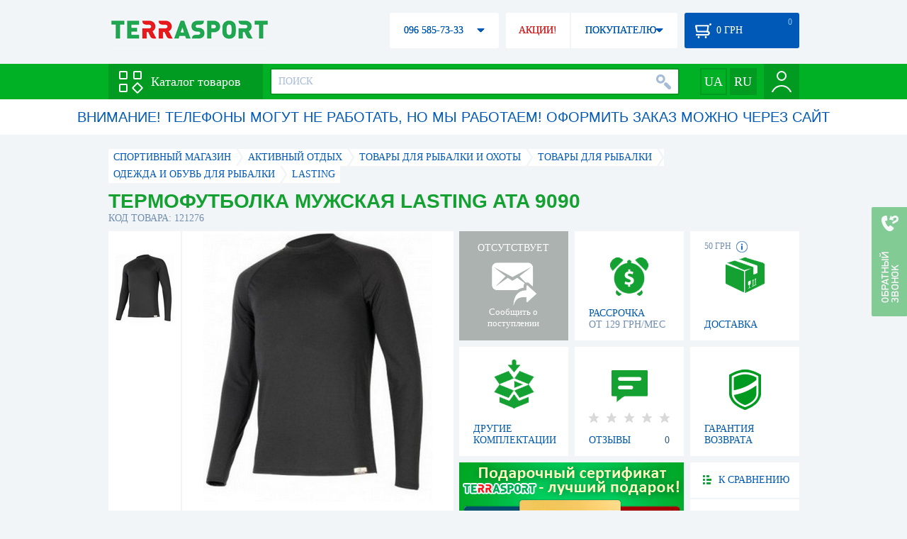

--- FILE ---
content_type: text/html; charset=utf-8
request_url: https://terrasport.ua/goods_termofutbolka_ch_lasting_ata_9090_121276.htm
body_size: 20265
content:
<!DOCTYPE html>
<html lang="ru">
<head>

<base href="https://terrasport.ua" />
<title>Термофутболка мужская Lasting ATA 9090 - купить в Киеве, цена 969 грн, заказать с доставкой по Украине в каталоге интернет-магазина Terrasport.ua</title>
<meta http-equiv="Content-Type" content="text/html; charset=UTF-8" /> 
<meta name="robots" content="index,follow" /> 
<meta name="description" content="Термофутболка мужская Lasting ATA 9090 - купить в интернет магазине Terrasport &amp;#10004; Цена: 969 грн &amp;#10004; Широкий ассортимент спорттоваров с доставкой по всей Украине" /> 
<meta name="keywords" content="термофутболка мужская lasting ata 9090, terrasport" /> 
<meta http-equiv="Last-Modified" content="Tue, 27 Jan 2026 20:41:34 GMT" /> 
<meta name="generator" content="Melbis Shop v6.1.1" />
<meta name="viewport" content="width=device-width, initial-scale=1, minimum-scale=1, maximum-scale=1, user-scalable=0" />
<link rel="canonical" href="https://terrasport.ua/goods_termofutbolka_ch_lasting_ata_9090_121276.htm"/>

<link rel="alternate" hreflang="ru" href="https://terrasport.ua/goods_termofutbolka_ch_lasting_ata_9090_121276.htm" />
<link rel="alternate" hreflang="uk" href="https://terrasport.ua/ua/goods_termofutbolka_ch_lasting_ata_9090_121276.htm" />
<link rel="alternate" hreflang="x-default" href="https://terrasport.ua/ua/goods_termofutbolka_ch_lasting_ata_9090_121276.htm" />


<meta property="og:type" content="website" />
<meta property="og:title" content="Термофутболка мужская Lasting ATA 9090" />
<meta property="og:url" content="https://terrasport.ua/goods_termofutbolka_ch_lasting_ata_9090_121276.htm" />
<meta property="og:description" content="Ищешь &quot;Термофутболка мужская Lasting ATA 9090&quot;? Заходи и выбирай прямо сейчас!" />
<meta property="article:author" content="https://www.facebook.com/terrasport" />
<meta name="twitter:image:src" content="https://i.terrasport.ua/2016/11_09/00_54/u_files_store_9_236259.jpg"/>
<meta property="og:image" content="https://i.terrasport.ua/2016/11_09/00_54/u_files_store_9_236259.jpg" />
<link rel="image_src" href="https://i.terrasport.ua/2016/11_09/00_54/u_files_store_9_236259.jpg" />


<meta property="og:publisher" content="https://www.facebook.com/terrasport" />
<meta property="og:site_name" content="Интернет магазин Terrasport" />

<link rel="stylesheet" type="text/css" href="/templates/default/style.css?v=157" />
<!--[if lt IE 10]><link rel="stylesheet" type="text/css" href="/templates/default/ie.css" /><![endif]-->
<!--[if lt IE 9]><link rel="stylesheet" type="text/css" href="/templates/default/ie8.css" /><![endif]-->
<!--[if lt IE 8]><link rel="stylesheet" type="text/css" href="/templates/default/ie7.css" /><![endif]-->
<!--[if lt IE 10]><script type="text/javascript" src="/templates/default/modernizr.js"></script><![endif]-->
<script type="484c3e8aac1a329c3ed62d81-text/javascript" src="/templates/default/jquery.js"></script>

<script type="484c3e8aac1a329c3ed62d81-text/javascript">
    var siteurl = "https://terrasport.ua";
    
    gPageType = "store";
    gStorerId = "121276";
</script>

<script type="484c3e8aac1a329c3ed62d81-text/javascript">
window.APRT_DATA = {
 pageType: 2,
    currentCategory: {
        id:   3300,
        name: "Одежда и обувь для рыбалки"
    },
    currentProduct: {
        id:     121276,
        name:   "Термофутболка мужская Lasting ATA 9090",
        price:  969.00
    }
}
</script>

<link rel="stylesheet" href="/seoshield-client/core/lib/footers_block.css"></head>
<body class="store">

<!-- Google Tag Manager -->
<noscript><iframe src="//www.googletagmanager.com/ns.html?id=GTM-MW53TL"
height="0" width="0" style="display:none;visibility:hidden"></iframe></noscript>
<script type="484c3e8aac1a329c3ed62d81-text/javascript">(function(w,d,s,l,i){w[l]=w[l]||[];w[l].push({'gtm.start':
new Date().getTime(),event:'gtm.js'});var f=d.getElementsByTagName(s)[0],
j=d.createElement(s),dl=l!='dataLayer'?'&l='+l:'';j.async=true;j.src=
'//www.googletagmanager.com/gtm.js?id='+i+dl;f.parentNode.insertBefore(j,f);
})(window,document,'script','dataLayer','GTM-MW53TL');</script>
<!-- End Google Tag Manager -->

<div id="page">
    <div id="headerspace"></div>
    <script type="484c3e8aac1a329c3ed62d81-text/javascript"> var req_da18bfb37d5540928909e078b1d9adff; if (window.XMLHttpRequest) { req_da18bfb37d5540928909e078b1d9adff = new XMLHttpRequest(); } else { req_da18bfb37d5540928909e078b1d9adff = new ActiveXObject("Microsoft.XMLHTTP"); } 
        req_da18bfb37d5540928909e078b1d9adff.onreadystatechange=function() { if (req_da18bfb37d5540928909e078b1d9adff.readyState==4 && req_da18bfb37d5540928909e078b1d9adff.status == 200) { document.getElementById("da18bfb37d5540928909e078b1d9adff").innerHTML = req_da18bfb37d5540928909e078b1d9adff.responseText;         
        var sc = document.getElementById("da18bfb37d5540928909e078b1d9adff").getElementsByTagName("script"); for (var n = 0; n < sc.length; n++ ) eval(sc[n].innerHTML); } } 
        req_da18bfb37d5540928909e078b1d9adff.open("POST","/lazy.php",true); req_da18bfb37d5540928909e078b1d9adff.setRequestHeader("Content-type","application/x-www-form-urlencoded"); 
        req_da18bfb37d5540928909e078b1d9adff.send("mod=tws_block_infobar&params=3300%2C+121276");</script><div id=da18bfb37d5540928909e078b1d9adff></div><noscript></noscript>
    <script type="484c3e8aac1a329c3ed62d81-text/javascript"> window.gPrice = 969; </script>
<div class="wrap">
    <ul id="path" itemscope itemtype="http://schema.org/BreadcrumbList">
    <li itemprop="itemListElement" itemscope itemtype="http://schema.org/ListItem"><a itemprop="item" href="https://terrasport.ua" title="terrasport: спорттовары, товары для активной жизни"><span itemprop="name">СПОРТИВНЫЙ МАГАЗИН</span><meta itemprop="position" content="1" /></a></li>
    <li itemprop="itemListElement" itemscope itemtype="http://schema.org/ListItem"><a itemprop="item" href="https://terrasport.ua/dir_tovari_dlya_otdiha_i_turizma.htm" title="Активный отдых"><span itemprop="name">Активный отдых</span><meta itemprop="position" content="2" /></a></li><li itemprop="itemListElement" itemscope itemtype="http://schema.org/ListItem"><a itemprop="item" href="https://terrasport.ua/dir_fishing_weapon.htm" title="Товары для рыбалки и охоты"><span itemprop="name">Товары для рыбалки и охоты</span><meta itemprop="position" content="3" /></a></li><li itemprop="itemListElement" itemscope itemtype="http://schema.org/ListItem"><a itemprop="item" href="https://terrasport.ua/dir_fishing.htm" title="Товары для рыбалки"><span itemprop="name">Товары для рыбалки</span><meta itemprop="position" content="4" /></a></li><li itemprop="itemListElement" itemscope itemtype="http://schema.org/ListItem"><a itemprop="item" href="https://terrasport.ua/dir_odezhda_i_obuv_3300.htm" title="Одежда и обувь для рыбалки"><span itemprop="name">Одежда и обувь для рыбалки</span><meta itemprop="position" content="4" /></a></li><li itemprop="itemListElement" itemscope itemtype="http://schema.org/ListItem"><a itemprop="item" href="https://terrasport.ua/odezhda_i_obuv_3300/brand=lasting/" title="Lasting"><span itemprop="name">Lasting</span><meta itemprop="position" content="5" /></a></li>    
</ul><!--ss_breadcrumbs:СПОРТИВНЫЙ МАГАЗИН >> Активный отдых >> Товары для рыбалки и охоты >> Товары для рыбалки >> Одежда и обувь для рыбалки >> Lasting-->
<!--ss_breadcrums_list:СПОРТИВНЫЙ МАГАЗИН >> Активный отдых >> Товары для рыбалки и охоты >> Товары для рыбалки >> Одежда и обувь для рыбалки >> Lasting-->
    <div id="storeapendix" itemscope itemtype="http://schema.org/Product" data-store_id="121276" data-productKey="121276" data-status="kAbsent">
        <div class="storename">
            <h1 itemprop="name" id="store-name">Термофутболка мужская Lasting ATA 9090</h1>
            <span class="code">КОД ТОВАРА: 121276</span>
            
            <!--ss_product_code:121276-->
            <!--ss_product_id:121276-->
        </div>
        <script type="484c3e8aac1a329c3ed62d81-text/javascript"> var req_46b5c54f988a2caf1e156d2cbb0fcce0; if (window.XMLHttpRequest) { req_46b5c54f988a2caf1e156d2cbb0fcce0 = new XMLHttpRequest(); } else { req_46b5c54f988a2caf1e156d2cbb0fcce0 = new ActiveXObject("Microsoft.XMLHTTP"); } 
        req_46b5c54f988a2caf1e156d2cbb0fcce0.onreadystatechange=function() { if (req_46b5c54f988a2caf1e156d2cbb0fcce0.readyState==4 && req_46b5c54f988a2caf1e156d2cbb0fcce0.status == 200) { document.getElementById("46b5c54f988a2caf1e156d2cbb0fcce0").innerHTML = req_46b5c54f988a2caf1e156d2cbb0fcce0.responseText;         
        var sc = document.getElementById("46b5c54f988a2caf1e156d2cbb0fcce0").getElementsByTagName("script"); for (var n = 0; n < sc.length; n++ ) eval(sc[n].innerHTML); } } 
        req_46b5c54f988a2caf1e156d2cbb0fcce0.open("POST","/lazy.php",true); req_46b5c54f988a2caf1e156d2cbb0fcce0.setRequestHeader("Content-type","application/x-www-form-urlencoded"); 
        req_46b5c54f988a2caf1e156d2cbb0fcce0.send("mod=tws_goods_label&params=121276%2C+https%253A%252F%252Fterrasport.ua%252Fgoods_termofutbolka_ch_lasting_ata_9090_121276.htm");</script><div id=46b5c54f988a2caf1e156d2cbb0fcce0></div><noscript></noscript>
        <div class="imagelist"><div class="slider"><ul><li><a href="https://i.terrasport.ua/2016/11_09/00_54/u_files_store_9_236258.jpg" data-large="https://i.terrasport.ua/2016/11_09/00_53/u_files_store_9_236257.jpg" class="photo"><img src="https://i.terrasport.ua/2016/11_09/00_54/u_files_store_9_236260.jpg" alt="Термофутболка мужская Lasting ATA 9090" title="Термофутболка мужская Lasting ATA 9090" /></a></li></ul></div></div>
<div class="mainimage"><img itemprop="image" src="https://i.terrasport.ua/2016/11_09/00_54/u_files_store_9_236258.jpg" alt="Термофутболка мужская Lasting ATA 9090" /></div>
        <div class="intro" itemprop="description">Особенности:&nbsp;Впитывает излишки влаги.&nbsp; Плоские швы. Легкость материала и вентилируемость.&nbsp;Мягкость шерсти. Stop Bacteria – ионы серебра в ткани уничтожающие неприятный запах. Характеристики: Размер: L, XL. Материал: 100% шерсть мериноса. Плотность: 170 г/м2. Цвет: черный.</div>
        <!--ss_short_desc:Термофутболка мужская Lasting ATA 9090 - купить в интернет магазине Terrasport &amp;#10004; Цена: 969 грн &amp;#10004; Широкий ассортимент спорттоваров с доставкой по всей Украине-->
        <div class="brand" itemprop="brand">Lasting<!--ss_product_info|Бренд|Lasting--><!--ss_product_manufacturer:Lasting--></div>
        <div class="prmsimage"></div>        
        <div class="wait" id="wait121276" data-store_id="121276" title="Следить за изменением наличия и цены">
<div class="ttl">ОТСУТСТВУЕТ</div>
<div class="sub">Сообщить о поступлении</div>
            <span class="ajax"></span>
            <div itemprop="offers" itemscope itemtype="http://schema.org/Offer">
                <div class="priceoffer">
                    <div class="price">
    <meta itemprop="price" content="969" /><span class="my_price_str">ЦЕНА: </span><br/>
    <b>969</b> <span itemprop="priceCurrency" content="UAH">грн</span> 
    <meta itemprop="priceValidUntil" content="2029-12-31">
</div>
<!--ss_price:969-->
                </div><meta itemprop="availability" content="http://schema.org/OutOfStock">
                <div class="status">Статус: <span class="status_kAbsent">Отсутствует</span></div>
                <div itemprop="hasMerchantReturnPolicy" itemtype="https://schema.org/MerchantReturnPolicy" itemscope>
                    <meta itemprop="applicableCountry" content="UA" />
                    <meta itemprop="returnPolicyCategory" content="https://schema.org/MerchantReturnFiniteReturnWindow" />
                    <meta itemprop="merchantReturnDays" content="14" />
                    <meta itemprop="returnMethod" content="https://schema.org/ReturnByMail" />
                    <meta itemprop="returnFees" content="https://schema.org/FreeReturn" />
                </div>
                <div itemprop="shippingDetails" itemtype="https://schema.org/OfferShippingDetails" itemscope>
                    <div itemprop="shippingRate" itemtype="https://schema.org/MonetaryAmount" itemscope>
                        <meta itemprop="value" content="80" />
                        <meta itemprop="currency" content="UAH" />
                    </div>
                    <div itemprop="shippingDestination" itemtype="https://schema.org/DefinedRegion" itemscope>
                        <meta itemprop="addressCountry" content="UA" />
                    </div>
                    <div itemprop="deliveryTime" itemtype="https://schema.org/ShippingDeliveryTime" itemscope>
                        <div itemprop="handlingTime" itemtype="https://schema.org/QuantitativeValue" itemscope>
                            <meta itemprop="minValue" content="0" />
                            <meta itemprop="maxValue" content="1" />
                            <meta itemprop="unitCode" content="DAY" />
                        </div>
                        <div itemprop="transitTime" itemtype="https://schema.org/QuantitativeValue" itemscope>
                            <meta itemprop="minValue" content="2" />
                            <meta itemprop="maxValue" content="4" />
                            <meta itemprop="unitCode" content="DAY" />
                        </div>
                    </div>
                </div>
            </div>
        </div>
        <div class="comp" title="Посмотреть доступные варианты по цвету, весу, размеру и т.д."><div>ДРУГИЕ КОМПЛЕКТАЦИИ</div></div>
        <!--div class="hp" title="Купить Термофутболка мужская Lasting ATA 9090 в рассрочку">
            <div>РАССРОЧКА<span>ОТ 37 грн/МЕС</span></div>
        </div-->    
        <div class="hp" title="Купить Термофутболка мужская Lasting ATA 9090 в рассрочку">
            <div>РАССРОЧКА<span>ОТ 129 грн/МЕС</span></div>
        </div>
        <div class="rating">
    <div></div>
    <span>ОТЗЫВЫ</span><b>0</b>
</div>
        <div class="delivery" data-store_id="121276" title="Узнать примерную стоимость доставки">
            <div class="cost"><b>59 грн</b> <em class="hint"><span></span></em></div>
            <div>ДОСТАВКА<span class="cityname">Киев</span></div>
        </div>
        <script type="484c3e8aac1a329c3ed62d81-text/javascript"> var req_f496fda0e17858ea43b6f171001bc708; if (window.XMLHttpRequest) { req_f496fda0e17858ea43b6f171001bc708 = new XMLHttpRequest(); } else { req_f496fda0e17858ea43b6f171001bc708 = new ActiveXObject("Microsoft.XMLHTTP"); } 
        req_f496fda0e17858ea43b6f171001bc708.onreadystatechange=function() { if (req_f496fda0e17858ea43b6f171001bc708.readyState==4 && req_f496fda0e17858ea43b6f171001bc708.status == 200) { document.getElementById("f496fda0e17858ea43b6f171001bc708").innerHTML = req_f496fda0e17858ea43b6f171001bc708.responseText;         
        var sc = document.getElementById("f496fda0e17858ea43b6f171001bc708").getElementsByTagName("script"); for (var n = 0; n < sc.length; n++ ) eval(sc[n].innerHTML); } } 
        req_f496fda0e17858ea43b6f171001bc708.open("POST","/lazy.php",true); req_f496fda0e17858ea43b6f171001bc708.setRequestHeader("Content-type","application/x-www-form-urlencoded"); 
        req_f496fda0e17858ea43b6f171001bc708.send("mod=tws_block_city&params=121276%2C969");</script><div id=f496fda0e17858ea43b6f171001bc708></div><noscript></noscript>
        <div class="warranty" title="Посмотреть условия гарантии и возврата товара"><div>ГАРАНТИЯ ВОЗВРАТА</div></div>
        
        <a href="goods_certificate.htm" class="promo"><img src="https://i.terrasport.ua/2015/06_04/16_04/files_advert_text_1_5.jpg" alt="goods_certificate.htm" /></a>
        <div class="compare" id="compare121276" title="Сравнить Термофутболка мужская Lasting ATA 9090">
    <b></b> <span>К СРАВНЕНИЮ</span>
</div>
        <div class="wishlist" id="wishlist121276" title="Добавить товар Термофутболка мужская Lasting ATA 9090 в список желаний">
    <b></b> В ЖЕЛАЕМЫЕ
</div>
        <div class="waitlist" id="wishlist121276" title="Следить за изменением наличия">
            <b></b>СЛЕДИТЬ
        </div>
    </div>
</div>

<div class="wrap">
    <div id="storetabs">
        <div class="tabs">
            <span id="tab_descr" class="active"><b class="ti-descr"></b>О ТОВАРЕ</span>
            <span id="tab_photo"><b class="ti-photo"></b>ФОТО, ВИДЕО</span>
            <span id="tab_comments"><b class="ti-comments"></b>ОТЗЫВЫ 0</span>                
            <span id="tab_review"><b class="ti-review"></b>ОБЗОРЫ</span>
        </div>
        <div class="clear"></div>
        <div class="tabcont" id="for_tab_descr">
            <!--{*MELBIS:tws_goods_provider(121276)}-->
            <a name="info"></a>
<h3>ХАРАКТЕРИСТИКИ</h3>
<dl class="goods_info">
    <div>
    <dt>Цвет</dt><dd>Черный</dd>
    <!--ss_product_info|Цвет|Черный-->
</div>
<div>
    <dt>Размер</dt><dd>L, XL</dd>
    <!--ss_product_info|Размер|L, XL-->
</div>
<div>
    <dt>Вид</dt><dd>Термофутболка</dd>
    <!--ss_product_info|Вид|Термофутболка-->
</div>
<div>
    <dt>Тип футболки</dt><dd>С длинным рукавом</dd>
    <!--ss_product_info|Тип футболки|С длинным рукавом-->
</div>

</dl>

            <div id="vendor_code">
                <dt>АРТИКУЛ</dt><dd>ATA 9090</dd>
            </div>
            <span class="bcomparedescr" id="bcompare121276" title="Сравнить Термофутболка мужская Lasting ATA 9090">
    <b></b> <span>ДОБАВИТЬ К СРАВНЕНИЮ</span>
</span>
            <h3>ОПИСАНИЕ</h3>
            <div class="storedescr">
                <!--seo_text_start--><p class="MsoNormal" ><b ><span lang="RU" >Термофутболка мужская Lasting ATA 9090 – </span></b><span lang="RU" >базовая модель, отлично защищающая от холода. Входит в состав многих униформ. Стандартный внешний вид, плоские швы – вот чем обладает эта модель. Но настоящее преимущество термофутболки это ее натуральность. Ткань состоит из 100% шерсти мериноса, а благодаря особому методу вязки материал не колет и не раздражает кожу. Излишки влаги впитает ткань, но не приобретет от этого неприятного запаха благодаря материалу с ионами серебра, убивающему бактерии. </span></p>
<p class="MsoNormal" ><b ><span lang="RU" >&nbsp;</span></b></p>
<p class="MsoNormal" ><b ><span lang="RU" >Особенности:</span></b></p>
<p class="MsoListParagraphCxSpFirst" ><span lang="RU" ><span >·<span >&nbsp;&nbsp;&nbsp;&nbsp;&nbsp;&nbsp;&nbsp;&nbsp; </span></span></span><span lang="RU" >Впитывает излишки влаги;</span></p>
<p class="MsoListParagraphCxSpMiddle" ><span lang="RU" ><span >·<span >&nbsp;&nbsp;&nbsp;&nbsp;&nbsp;&nbsp;&nbsp;&nbsp; </span></span></span><span lang="RU" >Плоские швы;</span></p>
<p class="MsoListParagraphCxSpMiddle" ><span lang="RU" ><span >·<span >&nbsp;&nbsp;&nbsp;&nbsp;&nbsp;&nbsp;&nbsp;&nbsp; </span></span></span><span lang="RU" >Легкость материала и вентилируемость;</span></p>
<p class="MsoListParagraphCxSpMiddle" ><span lang="RU" ><span >·<span >&nbsp;&nbsp;&nbsp;&nbsp;&nbsp;&nbsp;&nbsp;&nbsp; </span></span></span><span lang="RU" >Мягкость шерсти;</span></p>
<p class="MsoListParagraphCxSpLast" ><span lang="RU" ><span >·<span >&nbsp;&nbsp;&nbsp;&nbsp;&nbsp;&nbsp;&nbsp;&nbsp; </span></span></span><span >Stop Bacteria</span><span > <span lang="RU">– ионы серебра в ткани, уничтожающие неприятный запах.</span></span></p>
<p class="MsoNormal" ><span lang="RU" ><span >&nbsp;&nbsp;&nbsp;&nbsp;&nbsp;&nbsp;&nbsp;&nbsp;&nbsp;&nbsp;&nbsp;&nbsp;&nbsp;&nbsp;&nbsp;&nbsp;&nbsp;&nbsp;&nbsp;&nbsp;&nbsp;&nbsp;&nbsp;&nbsp;&nbsp;&nbsp;&nbsp; </span></span></p>
<p class="MsoNormal" ><b ><span lang="RU" >Характеристики:</span></b></p>
<p class="MsoNormal" ><b ><span lang="RU" >&nbsp;Размер:</span></b><span lang="RU" > </span><span lang="EN-US" >L,</span><span lang="RU" > </span><span lang="EN-US" >XL</span><span lang="RU" >;</span></p>
<p class="MsoNormal" ><b ><span lang="RU" >&nbsp;Материал:</span></b><span lang="RU"> </span><span lang="RU" >100% шерсть мериноса;</span></p>
<p class="MsoNormal" ><b ><span lang="RU" >&nbsp;Плотность:</span></b><span lang="RU" > 170 г/м2</span><span lang="RU" >;</span><span lang="RU" ></span></p>
<p class="MsoNormal" ><b ><span lang="RU" >&nbsp;Цвет:</span></b><span lang="RU" > черный.</span></p>
<p class="MsoNormal" ><span lang="RU" >&nbsp;</span></p>
<p class="MsoNormal" ><b ><span lang="RU" >Производитель:</span></b><span lang="RU" ><span >&nbsp; </span></span><span >Lasting</span><span lang="RU" > (Чехия). </span></p>
<p class="MsoNormal" ><span lang="RU" >Все товары изготовлены в Чехии и проходят строгие критерии отбора. Фирма известна с 1991 года своей термоодеждой. Ее можно использовать в разных ситуациях начиная от активных видов спорта, заканчивая охотой. С ней вы точно не замерзнете зимой. Чешская фирма является также производителем одежды для армии. Поэтому износостойкость товара обеспечена. </span></p><!--seo_text_end-->
                <!--ss_full_desc:Термофутболка мужская Lasting ATA 9090 – базовая модель, отлично защищающая от холода. Входит в состав многих униформ. Стандартный внешний вид, плоские швы – вот чем обладает эта модель. Но настоящее преимущество термофутболки это ее натуральность. Ткань состоит из 100% шерсти мериноса, а благодаря особому методу вязки материал не колет и не раздражает кожу. Излишки влаги впитает ткань, но не приобретет от этого неприятного запаха благодаря материалу с ионами серебра, убивающему бактерии. 
&nbsp;
Особенности:
·&nbsp;&nbsp;&nbsp;&nbsp;&nbsp;&nbsp;&nbsp;&nbsp; Впитывает излишки влаги;
·&nbsp;&nbsp;&nbsp;&nbsp;&nbsp;&nbsp;&nbsp;&nbsp; Плоские швы;
·&nbsp;&nbsp;&nbsp;&nbsp;&nbsp;&nbsp;&nbsp;&nbsp; Легкость материала и вентилируемость;
·&nbsp;&nbsp;&nbsp;&nbsp;&nbsp;&nbsp;&nbsp;&nbsp; Мягкость шерсти;
·&nbsp;&nbsp;&nbsp;&nbsp;&nbsp;&nbsp;&nbsp;&nbsp; Stop Bacteria – ионы серебра в ткани, уничтожающие неприятный запах.
&nbsp;&nbsp;&nbsp;&nbsp;&nbsp;&nbsp;&nbsp;&nbsp;&nbsp;&nbsp;&nbsp;&nbsp;&nbsp;&nbsp;&nbsp;&nbsp;&nbsp;&nbsp;&nbsp;&nbsp;&nbsp;&nbsp;&nbsp;&nbsp;&nbsp;&nbsp;&nbsp; 
Характеристики:
&nbsp;Размер: L, XL;
&nbsp;Материал: 100% шерсть мериноса;
&nbsp;Плотность: 170 г/м2;
&nbsp;Цвет: черный.
&nbsp;
Производитель:&nbsp; Lasting (Чехия). 
Все товары изготовлены в Чехии и проходят строгие критерии отбора. Фирма известна с 1991 года своей термоодеждой. Ее можно использовать в разных ситуациях начиная от активных видов спорта, заканчивая охотой. С ней вы точно не замерзнете зимой. Чешская фирма является также производителем одежды для армии. Поэтому износостойкость товара обеспечена. -->
                <div class="auto-text"><br>Термофутболка мужская Lasting ATA 9090 купить по выгодной цене 969 грн в электронном каталоге товаров для спорта Терра Спорт. Подбирайте  Спальные летние мешки одеяла, Спальные зимние мешки одеяла с доставкой в Киеве, а также: Харькове, Одессе, Днепропетровске и в&nbsp;других регионах страны. Также вы можете найти Одежда и обувь для рыбалки таких торговых марок, как например: Lasting в электронном каталоге Терраспорт</div>
            </div>
        </div>
        <div class="tabcont" id="for_tab_photo">
    <a href="https://i.terrasport.ua/2016/11_09/00_54/u_files_store_9_236258.jpg" data-micro="https://i.terrasport.ua/2016/11_09/00_54/u_files_store_9_236260.jpg" data-large="https://i.terrasport.ua/2016/11_09/00_53/u_files_store_9_236257.jpg" class="photo"><img src="https://i.terrasport.ua/2016/11_09/00_54/u_files_store_9_236259.jpg" alt="Термофутболка мужская Lasting ATA 9090" /></a>

    <div class="clear"></div>
</div>
        <div class="tabcont" id="for_tab_comments">
    <a name="comments"></a>
    <h3>ОТЗЫВЫ И ОЦЕНКИ К "Термофутболка мужская Lasting ATA 9090"</h3>    
    <div id="commentsempty">На этот товар еще нет оценки. Будьте первыми!</div>    
    <div id="commentform">
        <form name="comment_form" method="POST" action="https://terrasport.ua/goods_termofutbolka_ch_lasting_ata_9090_121276.htm#comments">
            <input type="hidden" name="store_id" value="121276" />
            <input type="hidden" name="spam_code" value="" />
            <input type="hidden" name="action" value="save_voice" />
            <div class="clname">
                <label class="textinput"><span><span><span>ВАШЕ ИМЯ:</span></span></span><input type="text" name="name" value="" /></label>
                <div class="rating">
                    <b><em></em></b> <span class="rating5">Отличный</span>
                    <input type="hidden" name="award" value="5" />
                </div>
            </div>
            <table>
            <tr>
                <td class="cleft">
                    <label class="textinput"><span><span><span>E-MAIL:</span></span></span><input type="email" name="email" value="" /></label>
                    <input class="phone" type="text" name="phone" value="" />
                </td>
                <td rowspan="3" class="cright">
                    <label class="textarea"><span><span><span>КОММЕНТАРИЙ:</span></span></span><textarea name="summary" rows="11"></textarea></label>
                </td>
            </tr>
            <tr>
                <td class="cleft">
                    <label class="textarea"><span><span><span>ПРЕИМУЩЕСТВА:</span></span></span><textarea name="positive" rows="3"></textarea></label>
                </td>
            </tr>
            <tr>
                <td class="cleft">
                    <label class="textarea"><span><span><span>НЕДОСТАТКИ:</span></span></span><textarea name="negative" rows="3"></textarea></label>
                </td>
            </tr>
            </table>
            <div>
                <span class="butt1">Добавить отзыв</span>
            </div>            
        </form>
    </div>
</div>
        
    </div>
    <div id="storeside">
        <div id="shortcomments">
    <div class="title">ОТЗЫВЫ<span>0</span></div>
    
</div>
        <div id="subscribe">
            <div class="linetop"></div>
            <div class="text">САМЫЕ АКТУАЛЬНЫЕ И ВЫГОДНЫЕ АКЦИИ У ВАС НА ПОЧТЕ</div>
            <iframe frameborder="0" src="https://secure.esputnik.com.ua/3acPZ5AcGWs" width="238" height="111" scrolling="no"></iframe>
            <div class="linebot"></div>
        </div>
        <!--div id="subscribe">
            <div class="linetop"></div>
            <div class="text">САМЫЕ АКТУАЛЬНЫЕ<br />И ВЫГОДНЫЕ АКЦИИ<br />У ВАС НА ПОЧТЕ</div>
            <input type="email" class="input" value="Ваш e-mail:" />
            <span class="butt1">ПОДПИСАТЬСЯ НА РАССЫЛКУ</span>
            <div class="linebot"></div>
        </div-->
    </div>
    <div class="clear"></div>
    
    
    <section class="block">
    <h3>ПОХОЖИЕ</h3>
    <a class="lookall" href="https://terrasport.ua/dir_odezhda_i_obuv_3300.htm">ВСЕ Одежда и обувь для рыбалки</a>
    <div class="stores_slider store_slider_big" id="stores_slider_alt">
        <div class="content">
            <ul>
                <li>
    <a href="https://terrasport.ua/goods_noski_mountaineer_mid_calf_wmn_oil_silver_brazil_122184.htm" class="icon"><img src="https://i.terrasport.ua/2016/11_13/14_34/u_files_store_17_196738.jpg" alt="Термоноски женские Icebreaker Mountaineer Mid Calf WMN grey" title="Термоноски женские Icebreaker Mountaineer Mid Calf WMN grey" /></a>
    <strong class="name"><a href="https://terrasport.ua/goods_noski_mountaineer_mid_calf_wmn_oil_silver_brazil_122184.htm" title="Термоноски женские Icebreaker Mountaineer Mid Calf WMN grey">Термоноски женские Icebreaker Mountaineer Mid Calf WMN grey</a></strong>
    <div class="price"><span class="my_price_str">ЦЕНА: </span>1 722 грн</div>
    <span class="buy">КУПИТЬ</span>
    <span class="wishlist" id="wishlist122184" title="Добавить в список желаний"><b></b></span>
</li>
<li>
    <a href="https://terrasport.ua/goods_plasch_dozhdevik_terra_incognita_capebag_xxl_xxxl_zelenyiy_83182.htm" class="icon"><img src="https://i.terrasport.ua/2015/07_13/15_21/u_files_store_1_1435897.jpg" alt="Плащ дождевик Terra Incognita CapeBag зеленый" title="Плащ дождевик Terra Incognita CapeBag зеленый" /></a>
    <strong class="name"><a href="https://terrasport.ua/goods_plasch_dozhdevik_terra_incognita_capebag_xxl_xxxl_zelenyiy_83182.htm" title="Плащ дождевик Terra Incognita CapeBag зеленый">Плащ дождевик Terra Incognita CapeBag зеленый</a></strong>
    <div class="price"><span class="my_price_str">ЦЕНА: </span>1 956 грн</div>
    <span class="buy">КУПИТЬ</span>
    <span class="wishlist" id="wishlist83182" title="Добавить в список желаний"><b></b></span>
</li>
<li>
    <a href="https://terrasport.ua/goods_plasch_dozhdevik_terra_incognita_capebag_xxl_xxxl_siniy_83195.htm" class="icon"><img src="https://i.terrasport.ua/2015/07_13/15_21/u_files_store_1_1435995.jpg" alt="Плащ дождевик Terra Incognita CapeBag синий" title="Плащ дождевик Terra Incognita CapeBag синий" /></a>
    <strong class="name"><a href="https://terrasport.ua/goods_plasch_dozhdevik_terra_incognita_capebag_xxl_xxxl_siniy_83195.htm" title="Плащ дождевик Terra Incognita CapeBag синий">Плащ дождевик Terra Incognita CapeBag синий</a></strong>
    <div class="price"><span class="my_price_str">ЦЕНА: </span>1 956 грн</div>
    <span class="buy">КУПИТЬ</span>
    <span class="wishlist" id="wishlist83195" title="Добавить в список желаний"><b></b></span>
</li>
<li>
    <a href="https://terrasport.ua/goods_termofutbolka_ch_lasting_apol_9090_121267.htm" class="icon"><img src="https://i.terrasport.ua/2016/11_09/01_39/u_files_store_9_236266.jpg" alt="Термофутболка мужская Lasting Apol 9090" title="Термофутболка мужская Lasting Apol 9090" /></a>
    <strong class="name"><a href="https://terrasport.ua/goods_termofutbolka_ch_lasting_apol_9090_121267.htm" title="Термофутболка мужская Lasting Apol 9090">Термофутболка мужская Lasting Apol 9090</a></strong>
    <div class="price"><span class="my_price_str">ЦЕНА: </span>2 090 грн</div>
    <span class="buy">КУПИТЬ</span>
    <span class="wishlist" id="wishlist121267" title="Добавить в список желаний"><b></b></span>
</li>
<li>
    <a href="https://terrasport.ua/goods_termofutbolka_ch_lasting_atar_9090_121279.htm" class="icon"><img src="https://i.terrasport.ua/2016/11_09/00_48/u_files_store_9_236255.jpg" alt="Термофутболка мужская Lasting Atar 9090" title="Термофутболка мужская Lasting Atar 9090" /></a>
    <strong class="name"><a href="https://terrasport.ua/goods_termofutbolka_ch_lasting_atar_9090_121279.htm" title="Термофутболка мужская Lasting Atar 9090">Термофутболка мужская Lasting Atar 9090</a></strong>
    <div class="price"><span class="my_price_str">ЦЕНА: </span>3 730 грн</div>
    <span class="buy">КУПИТЬ</span>
    <span class="wishlist" id="wishlist121279" title="Добавить в список желаний"><b></b></span>
</li>
<li>
    <a href="https://terrasport.ua/goods_kofta_original_ls_half_zip_men_equinox_hthr_121935.htm" class="icon"><img src="https://i.terrasport.ua/2016/11_14/22_00/u_files_store_15_2158923.jpg" alt="Термокофта мужская Icebreaker Original LS Half Zip Men equinox hthr" title="Термокофта мужская Icebreaker Original LS Half Zip Men equinox hthr" /></a>
    <strong class="name"><a href="https://terrasport.ua/goods_kofta_original_ls_half_zip_men_equinox_hthr_121935.htm" title="Термокофта мужская Icebreaker Original LS Half Zip Men equinox hthr">Термокофта мужская Icebreaker Original LS Half Zip Men equinox hthr</a></strong>
    <div class="price"><span class="my_price_str">ЦЕНА: </span>6 972 грн</div>
    <span class="buy">КУПИТЬ</span>
    <span class="wishlist" id="wishlist121935" title="Добавить в список желаний"><b></b></span>
</li>
<li>
    <a href="https://terrasport.ua/goods_kofta_sierra_ls_zip_men_black_121940.htm" class="icon"><img src="https://i.terrasport.ua/2016/11_14/22_12/u_files_store_15_2158944.jpg" alt="Термокофта мужская Icebreaker Sierra LS Zip Men black" title="Термокофта мужская Icebreaker Sierra LS Zip Men black" /></a>
    <strong class="name"><a href="https://terrasport.ua/goods_kofta_sierra_ls_zip_men_black_121940.htm" title="Термокофта мужская Icebreaker Sierra LS Zip Men black">Термокофта мужская Icebreaker Sierra LS Zip Men black</a></strong>
    <div class="price"><span class="my_price_str">ЦЕНА: </span>7 308 грн</div>
    <span class="buy">КУПИТЬ</span>
    <span class="wishlist" id="wishlist121940" title="Добавить в список желаний"><b></b></span>
</li>
<li>
    <a href="https://terrasport.ua/goods_kostyum_dam_effzett_technical_fishing_kurtkabryuki_226832.htm" class="icon"><img src="https://i.terrasport.ua/2017/12_03/18_39/u_files_store_11_1027180.jpg" alt="Костюм DAM Effzett Technical Fishing куртка и брюки" title="Костюм DAM Effzett Technical Fishing куртка и брюки" /></a>
    <strong class="name"><a href="https://terrasport.ua/goods_kostyum_dam_effzett_technical_fishing_kurtkabryuki_226832.htm" title="Костюм DAM Effzett Technical Fishing куртка и брюки">Костюм DAM Effzett Technical Fishing куртка и брюки</a></strong>
    <div class="price"><span class="my_price_str">ЦЕНА: </span>11 812 грн</div>
    <span class="buy">КУПИТЬ</span>
    <span class="wishlist" id="wishlist226832" title="Добавить в список желаний"><b></b></span>
</li>
            </ul>
        </div>
        <span class="prev" id="stores_slider_alt_prev"></span><span class="next" id="stores_slider_alt_next"></span>
    </div>
</section>

</div>
    
    <div class="wrap btext content">
        <br>Давно мечтаете заняться спортом? Термофутболка мужская Lasting ATA 9090 будет Вашим первым шагом. В « Одежда и обувь для рыбалки » есть все, что необходимо спортсмену. Одежда и обувь для рыбалки удивит Вас своим качеством. Шапка Norfin Saimaa Beige - L ,  Шапка Norfin Saimaa Beige - L и  Шапка Norfin Saimaa Beige - L от знаменитых мировых производителей 3300 Вы найдете в нашем разделе Одежда и обувь для рыбалки . В спортивном онлайн-магазине   Терраспорт представлен огромный ассортимент товаров  Одежда и обувь для рыбалки . Заказывайте с быстрой доставкой в Харьков, Одесса, Днепр и другие города Украины спортивное питание.
    </div>
    <aside id="city-seo-block" class="wrap">
        <div class="title">Термофутболка мужская Lasting ATA 9090 с доставкой по Украине:</div>
        <div class="city-list"><span><a href="https://terrasport.ua/dir_dostavka/kiev.htm">Киев</a></span>

<span><a href="https://terrasport.ua/dir_dostavka/kharkov.htm">Харьков</a></span>

<span><a href="https://terrasport.ua/dir_dostavka/odessa.htm">Одесса</a></span>

<span><a href="https://terrasport.ua/dir_dostavka/dnepr.htm">Днепр</a></span>

<span><a href="https://terrasport.ua/dir_dostavka/lvov.htm">Львов</a></span>

<span><a href="https://terrasport.ua/dir_dostavka/zaporozhe.htm">Запорожье</a></span>

<span><a href="https://terrasport.ua/dir_dostavka/krivoj-rog.htm">Кривой Рог</a></span>

<span><a href="https://terrasport.ua/dir_dostavka/nikolaev.htm">Николаев</a></span>

<span><a href="https://terrasport.ua/dir_dostavka/mariupol.htm">Мариуполь</a></span>

<span><a href="https://terrasport.ua/dir_dostavka/vinnica.htm">Винница</a></span>

<span><a href="https://terrasport.ua/dir_dostavka/herson.htm">Херсон</a></span>

<span><a href="https://terrasport.ua/dir_dostavka/poltava.htm">Полтава</a></span>

<span><a href="https://terrasport.ua/dir_dostavka/chernigov.htm">Чернигов</a></span>

<span><a href="https://terrasport.ua/dir_dostavka/cherkassy.htm">Черкассы</a></span>

<span><a href="https://terrasport.ua/dir_dostavka/zhitomir.htm">Житомир</a></span>

<span><a href="https://terrasport.ua/dir_dostavka/sumy.htm">Сумы</a></span>

<span><a href="https://terrasport.ua/dir_dostavka/hmelnickij.htm">Хмельницкий</a></span>

<span><a href="https://terrasport.ua/dir_dostavka/rovno.htm">Ровно</a></span>

<span><a href="https://terrasport.ua/dir_dostavka/kropivnickij.htm">Кропивницкий</a></span>

<span><a href="https://terrasport.ua/dir_dostavka/dneprodzerzhinsk.htm">Днепродзержинск</a></span>

<span><a href="https://terrasport.ua/dir_dostavka/chernovcy.htm">Черновцы</a></span>

<span><a href="https://terrasport.ua/dir_dostavka/kremenchug.htm">Кременчуг</a></span>

<span><a href="https://terrasport.ua/dir_dostavka/ivano-frankovsk.htm">Ивано-Франковск</a></span>

<span><a href="https://terrasport.ua/dir_dostavka/ternopol.htm">Тернополь</a></span>

<span><a href="https://terrasport.ua/dir_dostavka/belaya-cerkov.htm">Белая Церковь</a></span>

<span><a href="https://terrasport.ua/dir_dostavka/luck.htm">Луцк</a></span>

<span><a href="https://terrasport.ua/dir_dostavka/melitopol.htm">Мелитополь</a></span>

<span><a href="https://terrasport.ua/dir_dostavka/nikopol.htm">Никополь</a></span>

<span><a href="https://terrasport.ua/dir_dostavka/berdyansk.htm">Бердянск</a></span>

<span><a href="https://terrasport.ua/dir_dostavka/uzhgorod.htm">Ужгород</a></span>

<span><a href="https://terrasport.ua/dir_dostavka/kamenec-podolskij.htm">Каменец-Подольский</a></span>

</div>
    </aside>
    <div class="wrap block"><div class="container shield__footers_module_block__wrapper"><div class="shield__footers_module_block__wrapper__card shield__footers_module_block__wrapper__shadow shield__footers_module_block__wrapper__mb-3"><div class="shield__footers_module_block__wrapper__card-body"><div class="shield__footers_module_block__wrapper__top shield__footers_module_block__wrapper__mb-3"><button data-custom-switch="false" switch-block target="#top-categories" class="shield__footers_module_block__wrapper__btn shield__footers_module_block__wrapper__btn-sm shield__footers_module_block__wrapper__btn-success shield__footers_module_block__wrapper__mr-1" type="submit">ТОП Категории</button><button data-custom-switch="true" switch-block target="#top-categories" class="shield__footers_module_block__wrapper__btn shield__footers_module_block__wrapper__btn-sm shield__footers_module_block__wrapper__btn-light shield__footers_module_block__wrapper__mr-1" type="submit">Города</button><button data-custom-switch="false" switch-block target="#top-tags" class="shield__footers_module_block__wrapper__btn shield__footers_module_block__wrapper__btn-sm shield__footers_module_block__wrapper__btn-light shield__footers_module_block__wrapper__mr-1" type="submit">ТОП Теги</button><button data-custom-switch="false" switch-block target="#top-products" class="shield__footers_module_block__wrapper__btn shield__footers_module_block__wrapper__btn-sm shield__footers_module_block__wrapper__btn-light shield__footers_module_block__wrapper__mr-1" type="submit">ТОП Товары</button><button data-custom-switch="false" switch-block target="#faq" class="shield__footers_module_block__wrapper__btn shield__footers_module_block__wrapper__btn-sm shield__footers_module_block__wrapper__btn-light shield__footers_module_block__wrapper__mr-1" type="submit">ЧаВо</button><button data-custom-switch="false" switch-block target="#sentences" class="shield__footers_module_block__wrapper__btn shield__footers_module_block__wrapper__btn-sm shield__footers_module_block__wrapper__btn-light shield__footers_module_block__wrapper__mr-1" type="submit">Предложения</button></div><div class="shield__footers_module_block__wrapper__bottom"> <div class="shield__footers_module_block__wrapper__row"> <div class="shield__footers_module_block__wrapper__right shield__footers_module_block__wrapper__col-12 shield__footers_module_block__wrapper__col-12"><div block-target class="shield__footers_module_block__wrapper__card shield__footers_module_block__wrapper__shadow shield__footers_module_block__wrapper__mb-3 shield__footers_active" id="top-categories"><div class="shield__footers_module_block__wrapper__card-body"><div class="shield__footers_module_block__wrapper__row"><div class="shield__footers_module_block__wrapper__col-3 shield__footers_module_block__wrapper__col-3"><span><a href="https://terrasport.ua/dir_roller_protection.htm">Защитная экипировка для роликов</a></span> <span city-info><a href="https://terrasport.ua/dir_dostavka/nikopol.htm">Никополь</a></span><br/><span><a href="https://terrasport.ua/dir_silovye_stancii.htm">Фитнес станция</a></span> <span city-info><a href="https://terrasport.ua/dir_dostavka/kiev.htm">Украина</a></span><br/><span><a href="https://terrasport.ua/dir_elektromotoryi_6921.htm">Электро лодочный мотор</a></span> <span city-info><a href="https://terrasport.ua/dir_spalniki.htm">Славянск</a></span><br/><span><a href="https://terrasport.ua/dir_bolgarskie_meshki_8541.htm">Болгарский мешок</a></span> <span city-info><a href="https://terrasport.ua/dir_dostavka/kropivnickij.htm">Кропивницкий</a></span><br/><span><a href="https://terrasport.ua/dir_airbags.htm">Надувная подушка-подголовник</a></span> <span city-info><a href="https://terrasport.ua/dir_dostavka/ivano-frankovsk.htm">Ивано-Франковск</a></span><br/><span><a href="https://terrasport.ua/dir_elektromotoryi_6921.htm">Лодочный электромотор</a></span> <span city-info><a href="https://terrasport.ua/dir_dostavka/zhitomir.htm">Житомир</a></span><br/><span><a href="https://terrasport.ua/dir_magnitnye_begovye_dorozhki.htm">Беговые магнитные дорожки</a></span> <span city-info><a href="https://terrasport.ua/dir_8_march_gifts.htm">Александрия</a></span><br/><span><a href="https://terrasport.ua/dir_takticheskoe_snaryazhenie_4330.htm">Тактическое снаряжение</a></span> <span city-info><a href="https://terrasport.ua/dir_dostavka/herson.htm">Херсон</a></span></div><div class="shield__footers_module_block__wrapper__col-3 shield__footers_module_block__wrapper__col-3"><span><a href="https://terrasport.ua/dir_trubki.htm">Трубка для ныряния</a></span> <span city-info><a href="https://terrasport.ua/dir_dostavka/hmelnickij.htm">Хмельницкий</a></span><br/><span><a href="https://terrasport.ua/dir_kid_gift.htm">Детский подарок</a></span> <span city-info><a href="https://terrasport.ua/dir_dostavka/luck.htm">Луцк</a></span><br/><span><a href="https://terrasport.ua/dir_niznee_belio_wmn.htm">Белье спортивное</a></span> <span city-info><a href="https://terrasport.ua/dir_dostavka/uzhgorod.htm">Ужгород</a></span><br/><span><a href="https://terrasport.ua/dir_ortopedicheskie_kovriki_6985.htm">Коврик массажный</a></span> <span city-info><a href="https://terrasport.ua/dir_dostavka/dneprodzerzhinsk.htm">Днепродзержинск</a></span><br/><span><a href="https://terrasport.ua/dir_orbitrek.htm">Тренажер эллипсоид</a></span> <span city-info><a href="https://terrasport.ua/dir_dostavka/kiev.htm">Харьков</a></span><br/><span><a href="https://terrasport.ua/dir_mehanicheskie_begovye_dorozhki.htm">Беговая механическая дорожка</a></span> <span city-info><a href="https://terrasport.ua/dir_tovari_dlya_otdiha_i_turizma.htm">Каменское</a></span><br/><span><a href="https://terrasport.ua/dir_turniki.htm">Турник в квартиру</a></span> <span city-info><a href="https://terrasport.ua/dir_dostavka/chernovcy.htm">Черновцы</a></span><br/><span><a href="https://terrasport.ua/dir_toys.htm">Круг надувной детский</a></span> <span city-info><a href="https://terrasport.ua/dir_dostavka/kremenchug.htm">Кременчуг</a></span></div><div class="shield__footers_module_block__wrapper__col-3 shield__footers_module_block__wrapper__col-3"><span><a href="https://terrasport.ua/dir_chairs.htm">Туристические стулья и кресла</a></span> <span city-info><a href="https://terrasport.ua/dir_dostavka/belaya-cerkov.htm">Белая Церковь</a></span><br/><span><a href="https://terrasport.ua/dir_kurtki_vetrovki_wmn.htm">Спортивные ветровки женские</a></span> <span city-info><a href="https://terrasport.ua/dir_palatki_dvuhmestnie.htm">Павлоград</a></span><br/><span><a href="https://terrasport.ua/dir_chairs.htm">Раскладное туристическое кресло</a></span> <span city-info><a href="https://terrasport.ua/dir_dostavka/melitopol.htm">Мелитополь</a></span><br/><span><a href="https://terrasport.ua/dir_palatki_4.htm">Палатка кемпинговая четырехместная</a></span> <span city-info><a href="https://terrasport.ua/dir_gifts_for_newlyweds.htm">Константиновка</a></span><br/><span><a href="https://terrasport.ua/dir_track_sportsart.htm">Sportsart дорожки</a></span> <span city-info><a href="https://terrasport.ua/dir_dostavka/cherkassy.htm">Черкассы</a></span><br/><span><a href="https://terrasport.ua/dir_track_kettler.htm">Дорожка кетлер</a></span> <span city-info><a href="https://terrasport.ua/dir_dostavka/lvov.htm">Львов</a></span><br/><span><a href="https://terrasport.ua/dir_domino.htm">Настольная игра домино</a></span> <span city-info><a href="https://terrasport.ua/dir_tovari_dlya_sporta.htm">Северодонецк</a></span><br/><span><a href="https://terrasport.ua/dir_orbitrek_life_gear.htm">Орбитрек life gear</a></span> <span city-info><a href="https://terrasport.ua/dir_dostavka/chernigov.htm">Чернигов</a></span></div><div class="shield__footers_module_block__wrapper__col-3 shield__footers_module_block__wrapper__col-3"><span><a href="https://terrasport.ua/dir_gifts_for_parents.htm">Подарки семье</a></span> <span city-info><a href="https://terrasport.ua/dir_power.htm">Бровары</a></span><br/><span><a href="https://terrasport.ua/dir_yoga_gamaki_4440.htm">Гамак аэро йоги</a></span> <span city-info><a href="https://terrasport.ua/dir_dostavka/kiev.htm">Киев</a></span><br/><span><a href="https://terrasport.ua/dir_bicycle_bmx.htm">Бмх велик</a></span> <span city-info><a href="https://terrasport.ua/dir_pohudenie_odejda.htm">Краматорск</a></span><br/><span><a href="https://terrasport.ua/dir_bokalyi_s_nerzhaveyuschey_stali_8493.htm">Бокалы из нержавеющей</a></span> <span city-info><a href="https://terrasport.ua/dir_dostavka/kamenec-podolskij.htm">Каменец-Подольский</a></span><br/><span><a href="https://terrasport.ua/dir_palatki_4.htm">4х местная палатка</a></span> <span city-info><a href="https://terrasport.ua/dir_dostavka/berdyansk.htm">Бердянск</a></span><br/><span><a href="https://terrasport.ua/dir_yoga.htm">Йога-мат</a></span> <span city-info><a href="https://terrasport.ua/dir_dostavka/mariupol.htm">Мариуполь</a></span><br/><span><a href="https://terrasport.ua/dir_niznee_belyo_men.htm">Спортивные мужские трусы</a></span> <span city-info><a href="https://terrasport.ua/dir_dostavka/vinnica.htm">Винница</a></span><br/><span><a href="https://terrasport.ua/dir_palatki_4.htm">Палатки 4х местные</a></span> <span city-info><a href="https://terrasport.ua/dir_dostavka/zaporozhe.htm">Запорожье</a></span></div></div></div></div><div block-target class="shield__footers_module_block__wrapper__card shield__footers_module_block__wrapper__shadow shield__footers_module_block__wrapper__mb-3 shield__footers_inactive" id="top-tags"><div class="shield__footers_module_block__wrapper__card-body"><div class="shield__footers_module_block__wrapper__row"><div class="shield__footers_module_block__wrapper__col-3 shield__footers_module_block__wrapper__col-3"><a href="http://terrasport.ua/raznoe_3828/brand=kibas/">Разное Kibas</a><br/><a href="http://terrasport.ua/fishing_weapon/brand=fishing_roi/">Товары для рыбалки и охоты Fishing ROI</a><br/><a href="http://terrasport.ua/shorti_men/brand=venum/">Мужские шорты Venum</a><br/><a href="http://terrasport.ua/dir_bicycles_dorozhnik.htm">Велосипеды Дорожник</a><br/><a href="http://terrasport.ua/dir_boards_penny.htm">Скейтборды Penny</a><br/><a href="http://terrasport.ua/vibro/brand=accurate_technology_co/">Вибромассажеры Accurate Technology Co</a><br/><a href="http://terrasport.ua/kalsoni_men/brand=highlander/">Мужские кальсоны Highlander</a><br/><a href="http://terrasport.ua/ehlektroskutery/brand=rover/">Электроскутеры Rover</a></div><div class="shield__footers_module_block__wrapper__col-3 shield__footers_module_block__wrapper__col-3"><a href="http://terrasport.ua/sale_new/brand=r_e_i_s/">Распродажа R.E.I.S</a><br/><a href="http://terrasport.ua/kids_shorts_skirts/brand=select/">Детские шорты, юбки Select</a><br/><a href="http://terrasport.ua/cardiotrenageri/brand=york/">Кардиотренажеры York</a><br/><a href="http://terrasport.ua/sadovyie_shatryi_6925/brand=ukraina/">Садовые шатры Украина</a><br/><a href="http://terrasport.ua/vibro/brand=evrotop/">Вибромассажеры Evrotop</a><br/><a href="http://terrasport.ua/pah/brand=vnoks/">Защита паха V`Noks</a><br/><a href="http://terrasport.ua/money_bag/brand=spokey/">Кошельки Spokey</a><br/><a href="http://terrasport.ua/igrushki/brand=kidigo/">Игрушки Kidigo</a></div><div class="shield__footers_module_block__wrapper__col-3 shield__footers_module_block__wrapper__col-3"><a href="http://terrasport.ua/palatki_odnimestnie/brand=tramp/">Одноместные палатки Tramp</a><br/><a href="http://terrasport.ua/fitness_heavy/brand=usa_style/">Гантели для фитнеса USA Style</a><br/><a href="http://terrasport.ua/dir_termobele_serogo_tsveta_5340.htm">Термобелье серого цвета</a><br/><a href="http://terrasport.ua/track/brand=gymost/">Беговые дорожки Gymost</a><br/><a href="http://terrasport.ua/bokserskaja_forma/brand=title/">Боксерская форма Title</a><br/><a href="http://terrasport.ua/kids_wear/brand=fahrenheit/">Детская одежда Fahrenheit</a><br/><a href="http://terrasport.ua/kids_floated_joy/brand=smoby_toys/">Игровые центры Smoby Toys</a><br/><a href="http://terrasport.ua/kalsoni_wmn/brand=berserk/">Женские лосины, бриджи, комбинезоны Berserk</a></div><div class="shield__footers_module_block__wrapper__col-3 shield__footers_module_block__wrapper__col-3"><a href="http://terrasport.ua/palatki_6/brand=sol/">Шестиместные палатки Sol</a><br/><a href="http://terrasport.ua/new_year/brand=arena/">Подарки на Новый Год Arena</a><br/><a href="http://terrasport.ua/stoli/brand=sportvida/">Кемпинговая мебель SportVida</a><br/><a href="http://terrasport.ua/akcii/brand=lol/">Акции и скидки Lolё</a><br/><a href="http://terrasport.ua/gazovyie_grili_6929/brand=campingaz/">Газовые грили Campingaz</a><br/><a href="http://terrasport.ua/bicycles/brand=outleap/">Велосипеды Outleap</a><br/><a href="http://terrasport.ua/power/brand=live_up/">Силовые тренажеры Live Up</a><br/><a href="http://terrasport.ua/ganteli_professionalnyie_4095/brand=everlast/">Профессиональные гантели Everlast</a></div></div></div></div><div block-target class="shield__footers_module_block__wrapper__card shield__footers_module_block__wrapper__shadow shield__footers_module_block__wrapper__mb-3 shield__footers_inactive" id="top-products"><div class="shield__footers_module_block__wrapper__card-body"><div class="shield__footers_module_block__wrapper__row"><div class="shield__footers_module_block__wrapper__col-3 shield__footers_module_block__wrapper__col-3"><a href="https://terrasport.ua/goods_brelok_samoletkompas_fb5587_metall_hrom_tsena_za_1shtfb5587_224123.htm">Брелок Самолет-компас Atribute FB-5587</a><br/><a href="https://terrasport.ua/goods_ganteli_vinilovyie_rising_2_sht_1_5_kg_105284.htm">Гантели виниловые Spart, 2 шт 1,5 кг - синие (DB2113-1,5Blue)</a><br/><a href="https://terrasport.ua/goods_detskiy_igrovoy_kompleks_dlya_dachi_220774.htm">Комплекс игровой SportBaby Babyland-9</a><br/><a href="https://terrasport.ua/goods_pufik_pchelka_tiasport_259749.htm">Пуфик Пчелка Тia-sport</a><br/><a href="https://terrasport.ua/goods_shahmatyi_domino_kartyi_3_v_1_nabor_nastolnyih_igr_derevyannyie_w2650_rr_doski_24sm_x_24sm_h_7sm_tsveta_v_assortimente_395384.htm">Набор настольных игр 3 в 1 (шахматы, домино, карты) W2650, черный</a><br/><a href="https://terrasport.ua/goods_hammock_sedentary.htm">Гамак сидячий</a><br/><a href="https://terrasport.ua/goods_balansirovochnaya_platforma_siniy_skidka_ot_1_yaschika_290613.htm">Платформа балансировочная с эспандерами Pro Supra Bosu голубая, 60 см" (5415-14B)</a><br/><a href="https://terrasport.ua/goods_biotualet_thetford_campa_potti_xg_301829.htm">Биотуалет Thetford Campa Potti XG (8710315024609)</a></div><div class="shield__footers_module_block__wrapper__col-3 shield__footers_module_block__wrapper__col-3"><a href="https://terrasport.ua/goods_shlem_velosipednyiy_hel096_chernosalatnyiy_chernosalatnyiy_277543.htm">Шлем велосипедный детский HEL096 (HEAD-006) - черно-салатный, (3-8 лет)</a><br/><a href="https://terrasport.ua/goods_termosumka_time_eco_te4015_15_l_301284.htm">Термосумка Time Eco TE-4015 (4820211100735), 15л</a><br/><a href="https://terrasport.ua/goods_ganteli_vinilovyie_pro_supra_2_sht_po_2_5_kg_fioletovyie_148893.htm">Гантель для фитнеса виниловая Pro Supra фиолетовая, 2,5 кг (TA-0001-2,5-V)</a><br/><a href="https://terrasport.ua/goods_shlem_velosipednyiy_detskiy_bobike_one_plus_coffee_brown_431277.htm">Шлем велосипедный детский Bobike One Plus Coffee Brown (8740900005-1)</a><br/><a href="https://terrasport.ua/goods_chaynik_esbit_wk600ha_223190.htm">Чайник туристический Esbit WK600HA, 600 мл</a><br/><a href="https://terrasport.ua/goods_camonaduvayuschiysya_kovrik_kingcamp_wave_super_km3548_grey_grey_wave_super_km3548_grey_131473.htm">Коврик самонадувающийся KingCamp Wave Super Grey, 183x51х3 см</a><br/><a href="https://terrasport.ua/goods_statuetka_figurka_nagradnaya_sportivnaya_boks_bokser_c_4324_a8_r_r_22h13h9_sm_143771.htm">Статуэтка (фигурка) наградная спортивная ZLT "Боксер" C-4324-A8</a><br/><a href="https://terrasport.ua/goods_blinyi_diski_obrezinennyie_s_troynyim_hvatom_i_metallicheskoy_vtulkoy_d51mm_life_fitness_sc80154b15_15kg_chernyiy_379432.htm">Диск олимпийский обрезиненный Life Fitness (SC-80154B-15), 15кг</a></div><div class="shield__footers_module_block__wrapper__col-3 shield__footers_module_block__wrapper__col-3"><a href="https://terrasport.ua/goods_igra_nastolnaya_unkat_255445.htm">Игра настольная Унікат</a><br/><a href="https://terrasport.ua/goods_shapochka_dplavaniya_arena_kun_cap_pinkgehisa_232003.htm">Шапочка для плавания детская Arena Kun Cap, розовая (91552-38)</a><br/><a href="https://terrasport.ua/goods_udilische_salmo_power_stick_trolling_cast_240_21571.htm">Удилище Salmo Power Stick Trolling Cast 240</a><br/><a href="https://terrasport.ua/goods_golovolomka_zmeika.htm">Головоломка «Змейка» Melissa & Doug</a><br/><a href="https://terrasport.ua/goods_migalka_zadnyaya_infini_lava_i260r_3_svetodioda_4_rezhima_usb_kabel_s_krepl_316488.htm">Мигалка велосипедная задняя Infini Lava I-260R (LTS-36-40)</a><br/><a href="https://terrasport.ua/goods_espander_kistevoy_pruzhinnyiy_nozhnitsyi_2_sht_zelart_fi_1205_97893.htm">Эспандер кистевой пружинный "Ножницы" (2 шт.) FI-1205</a><br/><a href="https://terrasport.ua/goods_futbolka_futbolnaya_victory_krasno_chernaya_razmer_l_85164.htm">Футболка футбольная Victory красно-черная</a><br/><a href="https://terrasport.ua/goods_zippo_205.htm">Зажигалка Zippo 205</a></div><div class="shield__footers_module_block__wrapper__col-3 shield__footers_module_block__wrapper__col-3"><a href="https://terrasport.ua/goods_fonar_ruchnoy_treker_lp82252aa_242402.htm">Фонарь ручной Treker LP-8225-2AA</a><br/><a href="https://terrasport.ua/goods_06201_a5_nizh_victorinox_tomo_58mm_5predm_rozh_nozhn_126639.htm">Нож швейцарский Victorinox Tomo 0.6201.A5 розовый</a><br/><a href="https://terrasport.ua/goods_turnik_nastennyiy_kuman_lyuks_universal_chernyiy_61908.htm">Турник настенный Куман-Люкс-Универсал черный</a><br/><a href="https://terrasport.ua/goods_sumkaryukzak_highlander_storm_kitbag_45_blue_260663.htm">Сумка-рюкзак Highlander Storm Kitbag 45 Blue</a><br/><a href="https://terrasport.ua/goods_kofta_original_ls_half_zip_men_equinox_hthr_121935.htm">Термокофта мужская Icebreaker Original LS Half Zip Men equinox hthr</a><br/><a href="https://terrasport.ua/goods_4024_berushi_silik_aquafeel_151727.htm">Беруши Fashy Aquafeel 4024</a><br/><a href="https://terrasport.ua/goods_myach_basketbolnyiy_spalding_nba_player_dennis_schroeder_size_7_266386.htm">Мяч баскетбольный Spalding NBA Player Dennis Schroeder №7</a><br/><a href="https://terrasport.ua/goods_stlets_skladniy_art_te1810_234502.htm">Стул складной Time Eco ТЕ-1810 (4820211100193)</a></div></div></div></div><div block-target class="shield__footers_module_block__wrapper__card shield__footers_module_block__wrapper__shadow shield__footers_module_block__wrapper__mb-3 shield__footers_inactive" id="faq"><div class="shield__footers_module_block__wrapper__card-body"><div class="shield__footers_module_block__wrapper__row"><div class="shield__footers_module_block__wrapper__faq seo-faq shield__footers_module_block__wrapper__col-12"><span class="shield__footers_module_block__wrapper__seo-faq__title shield__footers_module_block__wrapper__h4">Часто задаваемые вопросы</span><ul style="list-style-type : none;" aria-label="Accordion control" class="shield__footers_module_block__wrapper__seo-faq__items shield__footers_module_block__wrapper__p-0 shield__footers_module_block__wrapper__accordion" data-bui-component="Accordion" itemscope="" itemtype="https://schema.org/FAQPage"><li class="shield__footers_module_block__wrapper__seo-faq__item shield__footers_module_block__wrapper__card shield__footers_module_block__wrapper__shadow" itemprop="mainEntity" itemscope="" itemtype="https://schema.org/Question"> <div class="shield__footers_module_block__wrapper__card-header shield__footers_module_block__wrapper__py-3" data-target="#collapseQ3" style="cursor: pointer;"> <span class="shield__footers_module_block__wrapper__seo-faq__question shield__footers_module_block__wrapper__m-0 shield__footers_module_block__wrapper__h6" itemprop="name">⛳ Как нас найти ?</span> </div> <div class="shield__footers_module_block__wrapper__collapse card-body" id="collapseQ3"> <div class="shield__footers_module_block__wrapper__seo-faq__answer shield__footers_module_block__wrapper__col-12" itemprop="acceptedAnswer" itemscope="" itemtype="https://schema.org/Answer"> <div itemprop="text"> <p><p> 🛣 г. Киев, ул. Мишуги, 8<br>Телефоны:<br><br> 📞 +38 (044) 585-7-333<br> 📞 +38 (096) 585-7-333<br> 📞 +38 (050) 019-7-333<br> 📞 +38 (073) 155-7-333</p></p> </div> </div> </div> </li><li class="shield__footers_module_block__wrapper__seo-faq__item shield__footers_module_block__wrapper__card shield__footers_module_block__wrapper__shadow" itemprop="mainEntity" itemscope="" itemtype="https://schema.org/Question"> <div class="shield__footers_module_block__wrapper__card-header shield__footers_module_block__wrapper__py-3" data-target="#collapseQ2" style="cursor: pointer;"> <span class="shield__footers_module_block__wrapper__seo-faq__question shield__footers_module_block__wrapper__m-0 shield__footers_module_block__wrapper__h6" itemprop="name">⚽ У Вас есть подарочные сертификаты?</span> </div> <div class="shield__footers_module_block__wrapper__collapse card-body" id="collapseQ2"> <div class="shield__footers_module_block__wrapper__seo-faq__answer shield__footers_module_block__wrapper__col-12" itemprop="acceptedAnswer" itemscope="" itemtype="https://schema.org/Answer"> <div itemprop="text"> <p><p> 🏆Вы можете заказать подарочный сертификат номиналом:<br>🎁 100 грн<br>🎁 200 грн<br>🎁 500 грн<br>🎁 1000 грн</p></p> </div> </div> </div> </li><li class="shield__footers_module_block__wrapper__seo-faq__item shield__footers_module_block__wrapper__card shield__footers_module_block__wrapper__shadow" itemprop="mainEntity" itemscope="" itemtype="https://schema.org/Question"> <div class="shield__footers_module_block__wrapper__card-header shield__footers_module_block__wrapper__py-3" data-target="#collapseQ0" style="cursor: pointer;"> <span class="shield__footers_module_block__wrapper__seo-faq__question shield__footers_module_block__wrapper__m-0 shield__footers_module_block__wrapper__h6" itemprop="name">🏈 Могу ли я вернуть товар?</span> </div> <div class="shield__footers_module_block__wrapper__collapse card-body" id="collapseQ0"> <div class="shield__footers_module_block__wrapper__seo-faq__answer shield__footers_module_block__wrapper__col-12" itemprop="acceptedAnswer" itemscope="" itemtype="https://schema.org/Answer"> <div itemprop="text"> <p><p>В соответствии с Законом Украины «О защите прав потребителей» существуют два случая, когда Покупатель может вернуть Магазину купленный товар:<br>⚽ товар неисправен<br>⚽ товар не понравился<br>Во втором случае товар подлежит возврату, если он не был в использовании, т.е. является новым (идеальное состояние, сохранены все защитные пленки, упаковка, документы) и со дня приобретения прошло не более 14 дней.</p></p> </div> </div> </div> </li><li class="shield__footers_module_block__wrapper__seo-faq__item shield__footers_module_block__wrapper__card shield__footers_module_block__wrapper__shadow" itemprop="mainEntity" itemscope="" itemtype="https://schema.org/Question"> <div class="shield__footers_module_block__wrapper__card-header shield__footers_module_block__wrapper__py-3" data-target="#collapseQ4" style="cursor: pointer;"> <span class="shield__footers_module_block__wrapper__seo-faq__question shield__footers_module_block__wrapper__m-0 shield__footers_module_block__wrapper__h6" itemprop="name">🏀 С какими перевозчиками Вы работаете и какие сроки доставки? 🚗</span> </div> <div class="shield__footers_module_block__wrapper__collapse card-body" id="collapseQ4"> <div class="shield__footers_module_block__wrapper__seo-faq__answer shield__footers_module_block__wrapper__col-12" itemprop="acceptedAnswer" itemscope="" itemtype="https://schema.org/Answer"> <div itemprop="text"> <p><p>Мы работаем с такими перевозчиками: </p><p>🏐 Новая почта </p><p>🏐 Автолюкс </p><p>🏐 Мост экспресс </p><p>🏕 Срок доставки товаров от 1 дня до 2 недель, в зависимости от выбранного Вами варианта доставки.<br><br></p></p> </div> </div> </div> </li><li class="shield__footers_module_block__wrapper__seo-faq__item shield__footers_module_block__wrapper__card shield__footers_module_block__wrapper__shadow" itemprop="mainEntity" itemscope="" itemtype="https://schema.org/Question"> <div class="shield__footers_module_block__wrapper__card-header shield__footers_module_block__wrapper__py-3" data-target="#collapseQ1" style="cursor: pointer;"> <span class="shield__footers_module_block__wrapper__seo-faq__question shield__footers_module_block__wrapper__m-0 shield__footers_module_block__wrapper__h6" itemprop="name">🎾 Какие есть способы оплаты?</span> </div> <div class="shield__footers_module_block__wrapper__collapse card-body" id="collapseQ1"> <div class="shield__footers_module_block__wrapper__seo-faq__answer shield__footers_module_block__wrapper__col-12" itemprop="acceptedAnswer" itemscope="" itemtype="https://schema.org/Answer"> <div itemprop="text"> <p><p>💶 Наличный расчет (только Киев); <br>💶 Безналичный расчет;<br>💶 Наложенный платеж; <br>💶 Оплата с помощью карты Visa или Mastercard, сервиса LiqPay или терминала Приватбанк;<br>💶 Оплата с помощью Приват24;<br>💶 Оплата в кредит.</p></p> </div> </div> </div> </li></ul></div></div></div></div><div block-target class="shield__footers_module_block__wrapper__card shield__footers_module_block__wrapper__shadow shield__footers_module_block__wrapper__mb-3 shield__footers_inactive" id="sentences"><div class="shield__footers_module_block__wrapper__card-body"><ul style="list-style-type: none; padding: 0px;"><li>Когда ищете насос фильтрующий, либо <a href="https://terrasport.ua/dir_termosi.htm">термос туристический, купить</a> можно по доступной цене в магазине товаров для спорта и туризма Terrasport.</li><li>Нужно <a href="https://terrasport.ua/dir_table.htm">купить теннисные столы</a> или тренажер эллипсоид? Выбирайте в магазине товаров для спорта Terrasport.</li><li>Узнать <a href="https://terrasport.ua/dir_grushi.htm">цены на боксерские груши</a> или игра дартс в интернет магазине товаров для отдыха и спорта Терраспорт</li></ul></div></div></div></div></div></div></div></div></div>
    <div id="footerspace"></div>
</div>
<div id="mainmenu-modern" data-time="1769540763" data-lang="ru"><div class="wrap">
    <nav>
        <ul><li class="layer-yes">
    <a data-alt_id="7361" href="https://terrasport.ua/dir_tovari_dlya_sporta.htm"><span><img src="https://i.terrasport.ua/2015/09_18/17_37/files_topic_3_1195.png" alt="Cпорт" /></span>Cпорт</a>
</li><li class="layer-yes">
    <a data-alt_id="7805" href="https://terrasport.ua/dir_tovari_dlya_otdiha_i_turizma.htm"><span><img src="https://i.terrasport.ua/2015/05_19/00_37/files_topic_1_808.png" alt="Туризм" /></span>Туризм</a>
</li><li class="layer-yes">
    <a data-alt_id="7775" href="https://terrasport.ua/dir_trenageri.htm"><span><img src="https://i.terrasport.ua/2015/05_13/11_46/files_topic_2_774.png" alt="Тренажеры" /></span>Тренажеры</a>
</li><li class="layer-yes">
    <a data-alt_id="8215" href="https://terrasport.ua/dir_back.htm"><span><img src="https://i.terrasport.ua/2015/05_13/11_53/files_topic_2_780.png" alt="Здоровье" /></span>Здоровье</a>
</li><li class="layer-yes">
    <a data-alt_id="8045" href="https://terrasport.ua/dir_sportwear.htm"><span><img src="https://i.terrasport.ua/2015/05_13/11_50/files_topic_2_777.png" alt="Одежда" /></span>Одежда</a>
</li><li class="layer-yes">
    <a data-alt_id="8129" href="https://terrasport.ua/dir_kids.htm"><span><img src="https://i.terrasport.ua/2015/05_13/11_52/files_topic_2_778.png" alt="Детям" /></span>Детям</a>
</li><li class="layer-yes">
    <a data-alt_id="8014" href="https://terrasport.ua/dir_home.htm"><span><img src="https://i.terrasport.ua/2015/05_13/11_49/files_topic_2_776.png" alt="Дом" /></span>Дом</a>
</li><li class="layer-yes">
    <a data-alt_id="8242" href="https://terrasport.ua/dir_dlya_armii_4116.htm"><span><img src="https://i.terrasport.ua/2015/06_01/19_42/files_topic_1_819.png" alt="Армия" /></span>Армия</a>
</li><li class="layer-yes">
    <a data-alt_id="8193" href="https://terrasport.ua/dir_podarki.htm"><span><img src="https://i.terrasport.ua/2015/05_13/11_52/files_topic_2_779.png" alt="Подарки" /></span>Подарки</a>
</li></ul>
    </nav>
    <div class="layer"></div>
</div></div>
<div id="header-modern">
    <div class="top wrap">
        <a href="https://terrasport.ua" class="logo"><img src="/templates/default/images/logo.gif" alt="Товары для активной жизни"  title="Товары для активной жизни" /></a>
        <div class="phones select">
            <div class="text"></div><span class="tri"></span>
            <div class="layer">
                <ul>
                    <li><span data-value="096 585-73-33" class="selected">096 585-73-33</span></li>
                    <li><span data-value="067 501-06-06">067 501-06-06</span></li>
                </ul>
            </div>
        </div>
        <a href="https://terrasport.ua/ua/dir_sale_new.htm" class="promolnk">АКЦИИ!</a>
        <div class="client select">
            <div class="text">ПОКУПАТЕЛЮ</div><span class="tri"></span>
            <div class="layer">
                <ul>
                    <li><span data-value="https://terrasport.ua/dir_kontakti.htm">Контакты</span></li>
                    <li><span data-value="https://terrasport.ua/dir_dostavka.htm">Способы доставки заказа</span></li>
                    <li><span data-value="https://terrasport.ua/dir_oplata.htm">Способы оплаты заказа</span></li>
                    <li><span data-value="https://terrasport.ua/index.php?base=client&action=orders">Узнать статус заказа</span></li>
                    <li><span data-value="https://terrasport.ua/dir_o_nas.htm">О компании</span></li>
                    <li><span data-value="https://terrasport.ua/dir_vip.htm">Наши клиенты</span></li>
                    <li><span data-value="https://terrasport.ua/brand/">Наши бренды</span></li>
                </ul>
            </div>
        </div>
        <div class="basket">
    <div class="cart">
        <b id="howorder">0</b><div><span id="totalsum">0</span> грн</div>
    </div>
</div>
    </div>
    <div class="bot">
        <div class="wrap">
            <div class="butt-menu"><div></div><div></div></div>
            <label class="search"><input type="text" value="ПОИСК" /><span></span></label>
            <div class="account"><span></span></div>
            <div class="langlink"><a href="https://terrasport.ua/ua/goods_termofutbolka_ch_lasting_ata_9090_121276.htm"></a><span></span></div>
        </div>
    </div>
</div>
<div id="footer">
    <div class="bar1">
        <div class="wrap">
            <div class="columns">
                <div class="col">
                    <div class="t1">СЕРВИС</div>
                    <div class="m28"><a href="https://terrasport.ua/dir_dostavka.htm">ДОСТАВКА</a></div>
                    <div class="m28"><a href="https://terrasport.ua/dir_oplata.htm">ОПЛАТА</a></div>
                    <div class="m28"><a href="https://terrasport.ua/dir_garantiya.htm">ГАРАНТИЯ</a></div>
                    <div class="m28 clred"><a href="https://terrasport.ua/dir_tovar_v_kredit.htm">КРЕДИТ</a></div>
                </div>
                <div class="col">
                    <div class="t1">ПОКУПАТЕЛЮ</div>
                    <div class="m28"><a href="https://terrasport.ua/dir_sotrudnichestvo.htm">СОТРУДНИЧЕСТВО</a></div>
                    <div class="m28"><a href="https://terrasport.ua/dir_vip.htm">VIP КЛИЕНТАМ</a></div>
                    <div class="m28"><a href="https://terrasport.ua/dir_o_nas.htm">О НАС</a></div>
                    <div class="m28"><a href="https://terrasport.ua/dir_kontakti.htm">КОНТАКТЫ</a></div>
                </div>
                <div class="col">
                    <div class="t2">ПРИНИМАЕМ</div>
                    <div class="m14"><img class="deliv-icon" src="https://terrasport.ua/templates/default/images/visamastercard.gif" alt="Visa MasterCard" /></div>
                    <div class="m14"><img class="deliv-icon" src="https://terrasport.ua/templates/default/images/footer-logo/privat-24.svg?v=0-1769546515-30" alt="Privat 24" /></div>
                    <div class="m14"><img class="deliv-icon" src="https://terrasport.ua/templates/default/images/footer-logo/platon.svg?v=0-1769546515-30" alt="Platon" /></div>
                    <div class="m14"><img class="deliv-icon" src="https://terrasport.ua/templates/default/images/footer-logo/novapay.svg?v=0-1769546515-30" alt="Novapay" /></div>
                </div>
                <div class="col">
                    <div class="t2">ДОСТАВЛЯЕМ</div>
                    <div class="m14"><img class="deliv-icon" src="https://terrasport.ua/templates/default/images/footer-logo/novaposhta.svg?v=0-1769546515-30" alt="Нова Пошта" /></div>
                    <div class="m14"><img class="deliv-icon" src="https://terrasport.ua/templates/default/images/footer-logo/ukrposhta.svg?v=0-1769546515-30" alt="Укрпошта" /></div>
                    <div class="m14"><img class="deliv-icon" src="https://terrasport.ua/templates/default/images/avtolux.gif" alt="Автолюкс" /></div>
                    <div class="m14"><img class="deliv-icon" src="https://terrasport.ua/templates/default/images/footer-logo/del-auto.png" alt="Дэливери-авто" /></div>                    
                </div>
                <div class="col">
                    <div class="t2">МЫ В СЕТЯХ</div>
                    <!--noindex><a href="https://terrasport.ua/go.php?href=https://vk.com/terrasportukraine" class="linksocial linkvk" rel="nofollow"><span></span>Вконтакте</a></noindex-->
                    <noindex><a href="https://terrasport.ua/go.php?href=https://www.facebook.com/terrasport" class="linksocial linkfb" rel="nofollow"><span></span>Facebook</a></noindex>
                    <noindex><a href="https://terrasport.ua/go.php?href=https://www.instagram.com/terrasport_ua/" class="linksocial linkinsta" rel="nofollow"><span></span>Instagram</a></noindex>
                    <!--a href="./" class="linksocial linktw"><span></span>Twitter</a-->
                </div>
                <div class="col">
                    <div class="t2">КОЛЛ-ЦЕНТР</div>
                    <div class="wtimw1">Пн-Пт: 10.00-18.00</div>
                    <div class="wtimw2">Сб-Вс: Выходной</div>
                    <div class="fphone1">(067) 501-06-06</div>
                    <div class="fphone2">(096) 585-73-33</div>
                </div>
            </div>
        </div>
    </div>
    <div class="bar2">
        <div class="wrap">
            <div class="copyright">2008-2024 Все права защищены | <a href="https://terrasport.ua/map/">Карта сайта</a> | <a href="https://terrasport.ua/dir_oferta.htm">Договор оферты</a></div>
            <div class="melbiscopy"> </div>
        </div>
    </div>
</div>
<div id="bs-onlinehelp"></div>
<div id="bs-callback"></div>
<div id="uparrow"></div>

<script type="application/ld+json">
{
    "@context" : "http://schema.org",
    "@type" : "Organization",
    "name" : "Интернет-магазин terrasport.ua",
    "url" : "https://terrasport.ua/",
    "logo": "https://terrasport.ua/templates/default/images/logo.gif",
    "sameAs" :
    [
        "https://www.instagram.com/terrasport_ua/",
        "https://www.facebook.com/terrasport"
    ]
}
</script>
<script type="application/ld+json">
{
    "@context": "http://schema.org",
    "@type": "WebSite",
    "url": "https://terrasport.ua/",
    "potentialAction": {
        "@type": "SearchAction",
        "target": "https://terrasport.ua/search/text={search_term_string}/",
        "query-input": "required name=search_term_string"
    }
}
</script>
<script type="application/ld+json">
{
    "openingHoursSpecification": [
        {
            "@type": "OpeningHoursSpecification",
            "dayOfWeek": ["Понедельник","Вторник","Среда","Четверг","Пятница"],
            "opens": "09:00",
            "closes": "20:00"
        },
        {
            "@type": "OpeningHoursSpecification",
            "dayOfWeek": ["Суббота","Воскресение"],
            "opens": "10:00",
            "closes": "16:00"
        }
    ]
}
</script>

<script type="484c3e8aac1a329c3ed62d81-text/javascript">
    //document.ondragstart = noselect; 
    // запрет на перетаскивание 
    //document.onselectstart = noselect; 
    // запрет на выделение элементов страницы 
    if( window.APRT_DATA.pageType != 1 && window.APRT_DATA.pageType != 3 )
    {
        //document.oncontextmenu = noselect;
    } 
    // запрет на выведение контекстного меню 
    function noselect() {return false;} 
</script>

<script type="484c3e8aac1a329c3ed62d81-text/javascript">
    (function (w, d) {
        try {
            var el = 'getElementsByTagName', rs = 'readyState';
            if (d[rs] !== 'interactive' && d[rs] !== 'complete') {
                var c = arguments.callee;
                return setTimeout(function () { c(w, d) }, 100);
            }
            var s = d.createElement('script');
            s.type = 'text/javascript';
            s.async = s.defer = true;
            s.src = '//aprtx.com/code/Terrasport/';
            var p = d[el]('body')[0] || d[el]('head')[0];
            if (p) p.appendChild(s);
        } catch (x) { if (w.console) w.console.log(x); }
    })(window, document);
</script>

<!-- Facebook Pixel Code -->
<script type="484c3e8aac1a329c3ed62d81-text/javascript">
!function(f,b,e,v,n,t,s){if(f.fbq)return;n=f.fbq=function(){n.callMethod?
n.callMethod.apply(n,arguments):n.queue.push(arguments)};if(!f._fbq)f._fbq=n;
n.push=n;n.loaded=!0;n.version='2.0';n.queue=[];t=b.createElement(e);t.async=!0;
t.src=v;s=b.getElementsByTagName(e)[0];s.parentNode.insertBefore(t,s)}(window,
document,'script','https://connect.facebook.net/en_US/fbevents.js');
fbq('init', '103653980117262', {em: 'insert_email_variable,'});
fbq('track', 'PageView');
</script>
<noscript><img height="1" width="1" style="display:none" src="https://www.facebook.com/tr?id=103653980117262&ev=PageView&noscript=1"/></noscript>
<script type="484c3e8aac1a329c3ed62d81-text/javascript">
var pt = gPageType || null;

var cat = "";
var li = jQuery("#path li span");
for( var i=0; i<li.length; i++ )
{
    if( i != 0 ) cat += " > ";
    cat += li.eq(i).text();
}

if( pt == "store" )
{
    var ids = [jQuery("#storeapendix").attr("data-store_id")*1];
    fbq("track", "ViewContent", { content_ids: ids, content_type: 'product', content_name: jQuery("#storeapendix h1").text(), content_category: cat, value: window.gPrice, currency: 'UAH' });
}
if( pt == "search" )
{
    var ids = []; var li = jQuery("#topicgoods li");
    for( var i=0; i<li.length; i++ ) { ids[i] = li.attr("data-store_id")*1; }
    fbq("track", "Search", { content_ids: ids, content_type: 'product' });
}
if( pt == "topic" )
{
    var ids = []; var li = jQuery("#topicgoods li");
    for( var i=0; i<li.length; i++ ) { ids[i] = li.attr("data-store_id")*1; }
    fbq("track", "ViewCategory", { content_name: jQuery("h1").eq(0).text(), content_category: cat, content_ids: ids, content_type: 'product' });
}
if( pt == "order" )
{
    var ids = []; var num = 0;
    for( var i=0; i<gStorerId.length; i++ ) { ids[i] = gStorerId[i].id; num += gStorerId[i].quantity*1 }
    fbq("track", "InitiateCheckout", { content_ids: ids, content_type: 'product', num_items: num, value: gTotalPrice, currency: 'UAH'});
}
if( pt == "final" )
{
    if( gOCount <= 1 )
    {
        var prod = [];
        for( var i=0; i<gStorerId.length; i++ )
        {
            prod[prod.length] = {
                'id': gStorerId[i].id,
                'quantity': gStorerId[i].quantity,
                'item_price': gStorerId[i].price
            };
        }

        fbq("track", "Purchase", {contents: prod, content_type: 'product', value: gTotalPrice, currency: 'UAH'});
    }
}
</script> 
<!-- End Facebook Pixel Code -->

<link rel="stylesheet" type="text/css" href="/templates/default/message.css" />
<link rel="stylesheet" type="text/css" href="/templates/default/lightgallery.css" />
<link rel="stylesheet" type="text/css" href="/templates/default/customwnd/customwnd.css" />
<script type="484c3e8aac1a329c3ed62d81-text/javascript" src="/templates/default/jcarousellite.js"></script>
<script type="484c3e8aac1a329c3ed62d81-text/javascript" src="/templates/default/jquery.countdown.js"></script>
<script type="484c3e8aac1a329c3ed62d81-text/javascript" src="/templates/default/jquery.maskedinput.js"></script>
<script type="484c3e8aac1a329c3ed62d81-text/javascript" src="/templates/default/message.js"></script>
<script type="484c3e8aac1a329c3ed62d81-text/javascript" src="/templates/default/lightgallery-all.js"></script>
<script type="484c3e8aac1a329c3ed62d81-text/javascript" src="/templates/default/customwnd/customwnd.js"></script>
<script type="484c3e8aac1a329c3ed62d81-text/javascript" src="/templates/default/javascripts.js?v=157" charset="UTF-8"></script>

<script type="484c3e8aac1a329c3ed62d81-text/javascript">
    cw.dimmingColor = "#0D1A34";
    cw.animationType = "fade";
    cw.dimmingOpacity = 0.85;
    cw.padding = 50;
</script>

<!-- Adaptic -->
<!--TODO REPLACE BACK //m6.terrasport.ua => //terrasport.ua-->
<link rel="stylesheet" type="text/css" href="/mobile/rasrochka.css?v=157"/>
<link rel="stylesheet" type="text/css" href="/mobile/tablet.css?v=157"/>
<link rel="stylesheet" type="text/css" href="/mobile/phone.css?v=157"/>
<script type="484c3e8aac1a329c3ed62d81-text/javascript" src="/mobile/mobile.js?v=157" async></script>


<!--
<link rel="stylesheet" type="text/css" href="https://terrasport.ua/mobile/rasrochka.css"/>
<link rel="stylesheet" type="text/css" href="https://terrasport.ua/mobile/tablet.css"/> 
<link rel="stylesheet" type="text/css" href="https://terrasport.ua/mobile/phone.css"/>
<script type="text/javascript" src="https://terrasport.ua/mobile/mobile.js"></script>  
--> 
<!-- Adaptic -->
<script type="484c3e8aac1a329c3ed62d81-text/javascript">
var store_id = jQuery("#storeapendix").attr("data-store_id")*1;
var price = jQuery("meta[itemprop=price]").attr("content")*1;
var in_stock = jQuery("#storeapendix .discontinued").length > 0 ? 0 : 1;

/*!function(t, e, c, n) {
    var s = e.createElement(c);
    s.async = 1, s.src = "https://script.softcube.com/" + n + "/sc.js";
    var r = e.scripts[0];
    r.parentNode.insertBefore(s, r)
}(window, document, "script", "EE80E2D1AB1441C182F1800B641E68E8");*/

var intervalProductPage = setInterval(function() {
    if (typeof _sc === "object") {
        clearInterval(intervalProductPage);
        _sc.sendEvent("ProductPage", {
            "ProductPage": {
                "productKey": store_id,
                "price": price,
                "isInStock": in_stock
            }
        });
    }
}, 100);
setTimeout(function() { clearInterval(intervalProductPage) }, 3000);
</script>

<!--seoshield_formulas--kartochka-tovara-->

<!-- GA-4 -->
<script type="484c3e8aac1a329c3ed62d81-text/javascript">
dataLayer.push({ ecommerce: null });
dataLayer.push({
    event: "view_item",
    ecommerce: {
        items: [{
            item_name: "Термофутболка мужская Lasting ATA 9090", // Название товара
            item_id: "121276", // id товара (не артикул!!!)
            price: 969.00, //  Цена товара. Разделитель десятичных - точка.
            item_brand: "Lasting", // Бренд товара
            item_category: "Одежда и обувь для рыбалки",  // Категория
            quantity: 1 // количество товара
        }]
    }
});
</script>
<!-- GA-4 -->

<!-- ESPUTNIK -->
<script type="484c3e8aac1a329c3ed62d81-text/javascript">
    !function (t, e, c, n) {
        var s = e.createElement(c);
        s.async = 1, s.src = 'https://statics.esputnik.com/scripts/' + n + '.js';
        var r = e.scripts[0];
        r.parentNode.insertBefore(s, r);
        var f = function () {
            f.c(arguments);
        };
        f.q = [];
        f.c = function () {
            f.q.push(arguments);
        };
        t['eS'] = t['eS'] || f;
    }(window, document, 'script', 'EE80E2D1AB1441C182F1800B641E68E8');
</script><script type="484c3e8aac1a329c3ed62d81-text/javascript">eS('init', {TRACKING: true, RECOMS: true});</script>
<!-- ESPUTNIK -->

<!--ss_category_name:Термофутболка мужская Lasting ATA 9090--><script type="484c3e8aac1a329c3ed62d81-text/javascript">window.footers_block_move_to_js="";</script><script type="484c3e8aac1a329c3ed62d81-text/javascript" src="/seoshield-client/core/lib/footers_block.js"></script><!--SEOSHIELD_INFO: tracked_row:
array (
  'product_id' => '121276',
  'url' => 'https://terrasport.ua/goods_termofutbolka_ch_lasting_ata_9090_121276.htm',
  'category_name' => 'Lasting',
  'parent_category_name' => 'Одежда и обувь для рыбалки',
  'product_manufacturer' => 'Lasting',
  'product_model' => '',
  'product_code' => '121276',
  'short_desc' => 'Термофутболка мужская Lasting ATA 9090 - купить в интернет магазине Terrasport &amp;#10004; Цена: 969 грн &amp;#10004; Широкий ассортимент спорттоваров с доставкой по всей Украине',
  'full_desc' => '',
  'breadcrumbs' => 'СПОРТИВНЫЙ МАГАЗИН >> Активный отдых >> Товары для рыбалки и охоты >> Товары для рыбалки >> Одежда и обувь для рыбалки >> Lasting',
  'robots' => 'index,follow',
  'seo_text' => true,
  'title' => 'Термофутболка мужская Lasting ATA 9090 - купить в Киеве, цена 969 грн, заказать с доставкой по Украине в каталоге интернет-магазина Terrasport.ua',
  'description' => 'Термофутболка мужская Lasting ATA 9090 - купить в интернет магазине Terrasport &amp;#10004; Цена: 969 грн &amp;#10004; Широкий ассортимент спорттоваров с доставкой по всей Украине',
  'h1' => 'Термофутболка мужская Lasting ATA 9090',
  'reviews_num' => 0,
  'price' => '969',
  'discount_price' => 0,
  'availability' => false,
  'visits' => 1,
  'date_add' => '2026-01-27 22:41:55',
)--><!--SEOSHIELD_INFO: tracked_product_info:
array (
  'Бренд' => 'Lasting',
  'Цвет' => 'Черный',
  'Размер' => 'L, XL',
  'Вид' => 'Термофутболка',
  'Тип футболки' => 'С длинным рукавом',
)--><!--URI:'//terrasport.ua/goods_termofutbolka_ch_lasting_ata_9090_121276.htm'--><!--{seo_shield_out_buffer}--><script src="/cdn-cgi/scripts/7d0fa10a/cloudflare-static/rocket-loader.min.js" data-cf-settings="484c3e8aac1a329c3ed62d81-|49" defer></script></body>
</html>